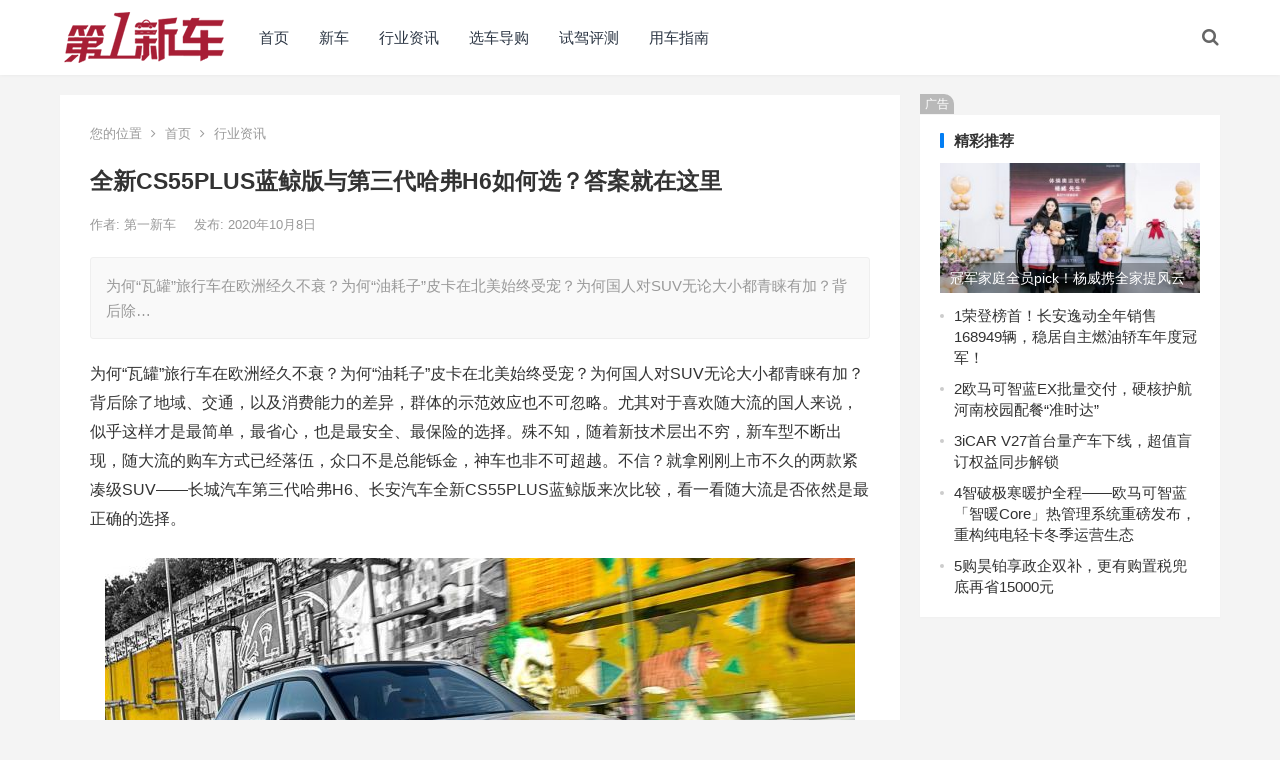

--- FILE ---
content_type: text/html; charset=UTF-8
request_url: http://www.newevcar.com/news/hyzx/94723.html
body_size: 14874
content:
<!DOCTYPE html>
<html lang="zh-Hans">
<head>
<meta charset="UTF-8">
<meta name="viewport" content="width=device-width, initial-scale=1">
<meta http-equiv="X-UA-Compatible" content="IE=edge">
<meta name="HandheldFriendly" content="true">
<link rel="profile" href="http://gmpg.org/xfn/11">
<title>全新CS55PLUS蓝鲸版与第三代哈弗H6如何选？答案就在这里 &#8211; 第一新车网</title>
<meta name='robots' content='max-image-preview:large' />
	<style>img:is([sizes="auto" i], [sizes^="auto," i]) { contain-intrinsic-size: 3000px 1500px }</style>
	<link rel="alternate" type="application/rss+xml" title="第一新车网 &raquo; Feed" href="http://www.newevcar.com/feed" />
<link rel="alternate" type="application/rss+xml" title="第一新车网 &raquo; 评论 Feed" href="http://www.newevcar.com/comments/feed" />
<link rel="alternate" type="application/rss+xml" title="第一新车网 &raquo; 全新CS55PLUS蓝鲸版与第三代哈弗H6如何选？答案就在这里 评论 Feed" href="http://www.newevcar.com/news/hyzx/94723.html/feed" />
<script type="text/javascript">
/* <![CDATA[ */
window._wpemojiSettings = {"baseUrl":"https:\/\/s.w.org\/images\/core\/emoji\/16.0.1\/72x72\/","ext":".png","svgUrl":"https:\/\/s.w.org\/images\/core\/emoji\/16.0.1\/svg\/","svgExt":".svg","source":{"concatemoji":"http:\/\/www.newevcar.com\/wp-includes\/js\/wp-emoji-release.min.js?ver=6.8.3"}};
/*! This file is auto-generated */
!function(s,n){var o,i,e;function c(e){try{var t={supportTests:e,timestamp:(new Date).valueOf()};sessionStorage.setItem(o,JSON.stringify(t))}catch(e){}}function p(e,t,n){e.clearRect(0,0,e.canvas.width,e.canvas.height),e.fillText(t,0,0);var t=new Uint32Array(e.getImageData(0,0,e.canvas.width,e.canvas.height).data),a=(e.clearRect(0,0,e.canvas.width,e.canvas.height),e.fillText(n,0,0),new Uint32Array(e.getImageData(0,0,e.canvas.width,e.canvas.height).data));return t.every(function(e,t){return e===a[t]})}function u(e,t){e.clearRect(0,0,e.canvas.width,e.canvas.height),e.fillText(t,0,0);for(var n=e.getImageData(16,16,1,1),a=0;a<n.data.length;a++)if(0!==n.data[a])return!1;return!0}function f(e,t,n,a){switch(t){case"flag":return n(e,"\ud83c\udff3\ufe0f\u200d\u26a7\ufe0f","\ud83c\udff3\ufe0f\u200b\u26a7\ufe0f")?!1:!n(e,"\ud83c\udde8\ud83c\uddf6","\ud83c\udde8\u200b\ud83c\uddf6")&&!n(e,"\ud83c\udff4\udb40\udc67\udb40\udc62\udb40\udc65\udb40\udc6e\udb40\udc67\udb40\udc7f","\ud83c\udff4\u200b\udb40\udc67\u200b\udb40\udc62\u200b\udb40\udc65\u200b\udb40\udc6e\u200b\udb40\udc67\u200b\udb40\udc7f");case"emoji":return!a(e,"\ud83e\udedf")}return!1}function g(e,t,n,a){var r="undefined"!=typeof WorkerGlobalScope&&self instanceof WorkerGlobalScope?new OffscreenCanvas(300,150):s.createElement("canvas"),o=r.getContext("2d",{willReadFrequently:!0}),i=(o.textBaseline="top",o.font="600 32px Arial",{});return e.forEach(function(e){i[e]=t(o,e,n,a)}),i}function t(e){var t=s.createElement("script");t.src=e,t.defer=!0,s.head.appendChild(t)}"undefined"!=typeof Promise&&(o="wpEmojiSettingsSupports",i=["flag","emoji"],n.supports={everything:!0,everythingExceptFlag:!0},e=new Promise(function(e){s.addEventListener("DOMContentLoaded",e,{once:!0})}),new Promise(function(t){var n=function(){try{var e=JSON.parse(sessionStorage.getItem(o));if("object"==typeof e&&"number"==typeof e.timestamp&&(new Date).valueOf()<e.timestamp+604800&&"object"==typeof e.supportTests)return e.supportTests}catch(e){}return null}();if(!n){if("undefined"!=typeof Worker&&"undefined"!=typeof OffscreenCanvas&&"undefined"!=typeof URL&&URL.createObjectURL&&"undefined"!=typeof Blob)try{var e="postMessage("+g.toString()+"("+[JSON.stringify(i),f.toString(),p.toString(),u.toString()].join(",")+"));",a=new Blob([e],{type:"text/javascript"}),r=new Worker(URL.createObjectURL(a),{name:"wpTestEmojiSupports"});return void(r.onmessage=function(e){c(n=e.data),r.terminate(),t(n)})}catch(e){}c(n=g(i,f,p,u))}t(n)}).then(function(e){for(var t in e)n.supports[t]=e[t],n.supports.everything=n.supports.everything&&n.supports[t],"flag"!==t&&(n.supports.everythingExceptFlag=n.supports.everythingExceptFlag&&n.supports[t]);n.supports.everythingExceptFlag=n.supports.everythingExceptFlag&&!n.supports.flag,n.DOMReady=!1,n.readyCallback=function(){n.DOMReady=!0}}).then(function(){return e}).then(function(){var e;n.supports.everything||(n.readyCallback(),(e=n.source||{}).concatemoji?t(e.concatemoji):e.wpemoji&&e.twemoji&&(t(e.twemoji),t(e.wpemoji)))}))}((window,document),window._wpemojiSettings);
/* ]]> */
</script>
<style id='wp-emoji-styles-inline-css' type='text/css'>

	img.wp-smiley, img.emoji {
		display: inline !important;
		border: none !important;
		box-shadow: none !important;
		height: 1em !important;
		width: 1em !important;
		margin: 0 0.07em !important;
		vertical-align: -0.1em !important;
		background: none !important;
		padding: 0 !important;
	}
</style>
<link rel='stylesheet' id='wp-block-library-css' href='http://www.newevcar.com/wp-includes/css/dist/block-library/style.min.css?ver=6.8.3' type='text/css' media='all' />
<style id='classic-theme-styles-inline-css' type='text/css'>
/*! This file is auto-generated */
.wp-block-button__link{color:#fff;background-color:#32373c;border-radius:9999px;box-shadow:none;text-decoration:none;padding:calc(.667em + 2px) calc(1.333em + 2px);font-size:1.125em}.wp-block-file__button{background:#32373c;color:#fff;text-decoration:none}
</style>
<style id='global-styles-inline-css' type='text/css'>
:root{--wp--preset--aspect-ratio--square: 1;--wp--preset--aspect-ratio--4-3: 4/3;--wp--preset--aspect-ratio--3-4: 3/4;--wp--preset--aspect-ratio--3-2: 3/2;--wp--preset--aspect-ratio--2-3: 2/3;--wp--preset--aspect-ratio--16-9: 16/9;--wp--preset--aspect-ratio--9-16: 9/16;--wp--preset--color--black: #000000;--wp--preset--color--cyan-bluish-gray: #abb8c3;--wp--preset--color--white: #ffffff;--wp--preset--color--pale-pink: #f78da7;--wp--preset--color--vivid-red: #cf2e2e;--wp--preset--color--luminous-vivid-orange: #ff6900;--wp--preset--color--luminous-vivid-amber: #fcb900;--wp--preset--color--light-green-cyan: #7bdcb5;--wp--preset--color--vivid-green-cyan: #00d084;--wp--preset--color--pale-cyan-blue: #8ed1fc;--wp--preset--color--vivid-cyan-blue: #0693e3;--wp--preset--color--vivid-purple: #9b51e0;--wp--preset--gradient--vivid-cyan-blue-to-vivid-purple: linear-gradient(135deg,rgba(6,147,227,1) 0%,rgb(155,81,224) 100%);--wp--preset--gradient--light-green-cyan-to-vivid-green-cyan: linear-gradient(135deg,rgb(122,220,180) 0%,rgb(0,208,130) 100%);--wp--preset--gradient--luminous-vivid-amber-to-luminous-vivid-orange: linear-gradient(135deg,rgba(252,185,0,1) 0%,rgba(255,105,0,1) 100%);--wp--preset--gradient--luminous-vivid-orange-to-vivid-red: linear-gradient(135deg,rgba(255,105,0,1) 0%,rgb(207,46,46) 100%);--wp--preset--gradient--very-light-gray-to-cyan-bluish-gray: linear-gradient(135deg,rgb(238,238,238) 0%,rgb(169,184,195) 100%);--wp--preset--gradient--cool-to-warm-spectrum: linear-gradient(135deg,rgb(74,234,220) 0%,rgb(151,120,209) 20%,rgb(207,42,186) 40%,rgb(238,44,130) 60%,rgb(251,105,98) 80%,rgb(254,248,76) 100%);--wp--preset--gradient--blush-light-purple: linear-gradient(135deg,rgb(255,206,236) 0%,rgb(152,150,240) 100%);--wp--preset--gradient--blush-bordeaux: linear-gradient(135deg,rgb(254,205,165) 0%,rgb(254,45,45) 50%,rgb(107,0,62) 100%);--wp--preset--gradient--luminous-dusk: linear-gradient(135deg,rgb(255,203,112) 0%,rgb(199,81,192) 50%,rgb(65,88,208) 100%);--wp--preset--gradient--pale-ocean: linear-gradient(135deg,rgb(255,245,203) 0%,rgb(182,227,212) 50%,rgb(51,167,181) 100%);--wp--preset--gradient--electric-grass: linear-gradient(135deg,rgb(202,248,128) 0%,rgb(113,206,126) 100%);--wp--preset--gradient--midnight: linear-gradient(135deg,rgb(2,3,129) 0%,rgb(40,116,252) 100%);--wp--preset--font-size--small: 13px;--wp--preset--font-size--medium: 20px;--wp--preset--font-size--large: 36px;--wp--preset--font-size--x-large: 42px;--wp--preset--spacing--20: 0.44rem;--wp--preset--spacing--30: 0.67rem;--wp--preset--spacing--40: 1rem;--wp--preset--spacing--50: 1.5rem;--wp--preset--spacing--60: 2.25rem;--wp--preset--spacing--70: 3.38rem;--wp--preset--spacing--80: 5.06rem;--wp--preset--shadow--natural: 6px 6px 9px rgba(0, 0, 0, 0.2);--wp--preset--shadow--deep: 12px 12px 50px rgba(0, 0, 0, 0.4);--wp--preset--shadow--sharp: 6px 6px 0px rgba(0, 0, 0, 0.2);--wp--preset--shadow--outlined: 6px 6px 0px -3px rgba(255, 255, 255, 1), 6px 6px rgba(0, 0, 0, 1);--wp--preset--shadow--crisp: 6px 6px 0px rgba(0, 0, 0, 1);}:where(.is-layout-flex){gap: 0.5em;}:where(.is-layout-grid){gap: 0.5em;}body .is-layout-flex{display: flex;}.is-layout-flex{flex-wrap: wrap;align-items: center;}.is-layout-flex > :is(*, div){margin: 0;}body .is-layout-grid{display: grid;}.is-layout-grid > :is(*, div){margin: 0;}:where(.wp-block-columns.is-layout-flex){gap: 2em;}:where(.wp-block-columns.is-layout-grid){gap: 2em;}:where(.wp-block-post-template.is-layout-flex){gap: 1.25em;}:where(.wp-block-post-template.is-layout-grid){gap: 1.25em;}.has-black-color{color: var(--wp--preset--color--black) !important;}.has-cyan-bluish-gray-color{color: var(--wp--preset--color--cyan-bluish-gray) !important;}.has-white-color{color: var(--wp--preset--color--white) !important;}.has-pale-pink-color{color: var(--wp--preset--color--pale-pink) !important;}.has-vivid-red-color{color: var(--wp--preset--color--vivid-red) !important;}.has-luminous-vivid-orange-color{color: var(--wp--preset--color--luminous-vivid-orange) !important;}.has-luminous-vivid-amber-color{color: var(--wp--preset--color--luminous-vivid-amber) !important;}.has-light-green-cyan-color{color: var(--wp--preset--color--light-green-cyan) !important;}.has-vivid-green-cyan-color{color: var(--wp--preset--color--vivid-green-cyan) !important;}.has-pale-cyan-blue-color{color: var(--wp--preset--color--pale-cyan-blue) !important;}.has-vivid-cyan-blue-color{color: var(--wp--preset--color--vivid-cyan-blue) !important;}.has-vivid-purple-color{color: var(--wp--preset--color--vivid-purple) !important;}.has-black-background-color{background-color: var(--wp--preset--color--black) !important;}.has-cyan-bluish-gray-background-color{background-color: var(--wp--preset--color--cyan-bluish-gray) !important;}.has-white-background-color{background-color: var(--wp--preset--color--white) !important;}.has-pale-pink-background-color{background-color: var(--wp--preset--color--pale-pink) !important;}.has-vivid-red-background-color{background-color: var(--wp--preset--color--vivid-red) !important;}.has-luminous-vivid-orange-background-color{background-color: var(--wp--preset--color--luminous-vivid-orange) !important;}.has-luminous-vivid-amber-background-color{background-color: var(--wp--preset--color--luminous-vivid-amber) !important;}.has-light-green-cyan-background-color{background-color: var(--wp--preset--color--light-green-cyan) !important;}.has-vivid-green-cyan-background-color{background-color: var(--wp--preset--color--vivid-green-cyan) !important;}.has-pale-cyan-blue-background-color{background-color: var(--wp--preset--color--pale-cyan-blue) !important;}.has-vivid-cyan-blue-background-color{background-color: var(--wp--preset--color--vivid-cyan-blue) !important;}.has-vivid-purple-background-color{background-color: var(--wp--preset--color--vivid-purple) !important;}.has-black-border-color{border-color: var(--wp--preset--color--black) !important;}.has-cyan-bluish-gray-border-color{border-color: var(--wp--preset--color--cyan-bluish-gray) !important;}.has-white-border-color{border-color: var(--wp--preset--color--white) !important;}.has-pale-pink-border-color{border-color: var(--wp--preset--color--pale-pink) !important;}.has-vivid-red-border-color{border-color: var(--wp--preset--color--vivid-red) !important;}.has-luminous-vivid-orange-border-color{border-color: var(--wp--preset--color--luminous-vivid-orange) !important;}.has-luminous-vivid-amber-border-color{border-color: var(--wp--preset--color--luminous-vivid-amber) !important;}.has-light-green-cyan-border-color{border-color: var(--wp--preset--color--light-green-cyan) !important;}.has-vivid-green-cyan-border-color{border-color: var(--wp--preset--color--vivid-green-cyan) !important;}.has-pale-cyan-blue-border-color{border-color: var(--wp--preset--color--pale-cyan-blue) !important;}.has-vivid-cyan-blue-border-color{border-color: var(--wp--preset--color--vivid-cyan-blue) !important;}.has-vivid-purple-border-color{border-color: var(--wp--preset--color--vivid-purple) !important;}.has-vivid-cyan-blue-to-vivid-purple-gradient-background{background: var(--wp--preset--gradient--vivid-cyan-blue-to-vivid-purple) !important;}.has-light-green-cyan-to-vivid-green-cyan-gradient-background{background: var(--wp--preset--gradient--light-green-cyan-to-vivid-green-cyan) !important;}.has-luminous-vivid-amber-to-luminous-vivid-orange-gradient-background{background: var(--wp--preset--gradient--luminous-vivid-amber-to-luminous-vivid-orange) !important;}.has-luminous-vivid-orange-to-vivid-red-gradient-background{background: var(--wp--preset--gradient--luminous-vivid-orange-to-vivid-red) !important;}.has-very-light-gray-to-cyan-bluish-gray-gradient-background{background: var(--wp--preset--gradient--very-light-gray-to-cyan-bluish-gray) !important;}.has-cool-to-warm-spectrum-gradient-background{background: var(--wp--preset--gradient--cool-to-warm-spectrum) !important;}.has-blush-light-purple-gradient-background{background: var(--wp--preset--gradient--blush-light-purple) !important;}.has-blush-bordeaux-gradient-background{background: var(--wp--preset--gradient--blush-bordeaux) !important;}.has-luminous-dusk-gradient-background{background: var(--wp--preset--gradient--luminous-dusk) !important;}.has-pale-ocean-gradient-background{background: var(--wp--preset--gradient--pale-ocean) !important;}.has-electric-grass-gradient-background{background: var(--wp--preset--gradient--electric-grass) !important;}.has-midnight-gradient-background{background: var(--wp--preset--gradient--midnight) !important;}.has-small-font-size{font-size: var(--wp--preset--font-size--small) !important;}.has-medium-font-size{font-size: var(--wp--preset--font-size--medium) !important;}.has-large-font-size{font-size: var(--wp--preset--font-size--large) !important;}.has-x-large-font-size{font-size: var(--wp--preset--font-size--x-large) !important;}
:where(.wp-block-post-template.is-layout-flex){gap: 1.25em;}:where(.wp-block-post-template.is-layout-grid){gap: 1.25em;}
:where(.wp-block-columns.is-layout-flex){gap: 2em;}:where(.wp-block-columns.is-layout-grid){gap: 2em;}
:root :where(.wp-block-pullquote){font-size: 1.5em;line-height: 1.6;}
</style>
<link rel='stylesheet' id='boke-x-style-css' href='http://www.newevcar.com/wp-content/themes/boke-x/style.css?ver=20181002' type='text/css' media='all' />
<link rel='stylesheet' id='genericons-style-css' href='http://www.newevcar.com/wp-content/themes/boke-x/genericons/genericons/genericons.css?ver=6.8.3' type='text/css' media='all' />
<link rel='stylesheet' id='flaticon-style-css' href='http://www.newevcar.com/wp-content/themes/boke-x/assets/css/flaticon.css?ver=20181002' type='text/css' media='all' />
<link rel='stylesheet' id='boke-x-responsive-style-css' href='http://www.newevcar.com/wp-content/themes/boke-x/responsive.css?ver=20181002' type='text/css' media='all' />
<script type="text/javascript" src="http://www.newevcar.com/wp-includes/js/jquery/jquery.min.js?ver=3.7.1" id="jquery-core-js"></script>
<script type="text/javascript" src="http://www.newevcar.com/wp-includes/js/jquery/jquery-migrate.min.js?ver=3.4.1" id="jquery-migrate-js"></script>
<script type="text/javascript" id="simple-likes-public-js-js-extra">
/* <![CDATA[ */
var simpleLikes = {"ajaxurl":"http:\/\/www.newevcar.com\/wp-admin\/admin-ajax.php","like":"\u70b9\u8d5e\u8fd9\u7bc7\u6587\u7ae0","unlike":"\u53d6\u6d88\u70b9\u8d5e"};
/* ]]> */
</script>
<script type="text/javascript" src="http://www.newevcar.com/wp-content/themes/boke-x/assets/js/simple-likes-public.js?ver=0.5" id="simple-likes-public-js-js"></script>
<link rel="https://api.w.org/" href="http://www.newevcar.com/wp-json/" /><link rel="alternate" title="JSON" type="application/json" href="http://www.newevcar.com/wp-json/wp/v2/posts/94723" /><link rel="EditURI" type="application/rsd+xml" title="RSD" href="http://www.newevcar.com/xmlrpc.php?rsd" />
<meta name="generator" content="WordPress 6.8.3" />
<link rel="canonical" href="http://www.newevcar.com/news/hyzx/94723.html" />
<link rel='shortlink' href='http://www.newevcar.com/?p=94723' />
<link rel="alternate" title="oEmbed (JSON)" type="application/json+oembed" href="http://www.newevcar.com/wp-json/oembed/1.0/embed?url=http%3A%2F%2Fwww.newevcar.com%2Fnews%2Fhyzx%2F94723.html" />
<link rel="alternate" title="oEmbed (XML)" type="text/xml+oembed" href="http://www.newevcar.com/wp-json/oembed/1.0/embed?url=http%3A%2F%2Fwww.newevcar.com%2Fnews%2Fhyzx%2F94723.html&#038;format=xml" />
<meta name="description" content="为何“瓦罐”旅行车在欧洲经久不衰？为何“油耗子”皮卡在北美始终受宠？为何国人对SUV无论大小都青睐有加？背后除了地域、交通，以及消费能力的差异，群体的示范效应也不可忽略。尤其对于喜欢随大流的国人来说，似…" />
<meta name="keywords" content="" />
<style type="text/css">
	
	/* Theme Colors */
	/* Primary Color */
	a:hover,
	.sf-menu li a:hover,
	.sf-menu li li a:hover,
	.sf-menu li.sfHover a,
	.sf-menu li.sfHover li a:hover,
	.posts-nav-menu ul li a:hover,
	.sidebar .widget a:hover,
	.site-footer .widget a:hover,
	.author-box a:hover,
	article.hentry .edit-link a:hover,
	.comment-content a:hover,
	.entry-meta a:hover,
	.entry-title a:hover,
	.content-list .entry-title a:hover,
	.pagination .page-numbers:hover,
	.pagination .page-numbers.current,
	.author-box .author-meta .author-name a:hover,
	.site-header .search-icon:hover span,
	.site-header .search-icon:hover span:before,
	article.hentry .edit-link a,
	.author-box a,
	.page-content a,
	.entry-content a,
	.comment-author a,
	.comment-content a,
	.comment-reply-title small a:hover,
	.sidebar .widget a,
	.friend-nav li a:hover,
	.tooltip .left .contact-info h3,
	.single #primary .entry-footer .entry-like a,
	.single #primary .entry-footer .entry-sponsor span,
	.form-submit-text a,
	.zhuanti-heading .section-more a:hover,
	.mini-page h4 a:hover,
	.mini-page ul li a:hover {
		color: #037ef3;
	}	
	h2.section-title .title,
	.breadcrumbs h1 span.title,	
	.pagination .page-numbers:hover,
	.pagination .page-numbers.current,
	.sidebar .widget .widget-title span,
	#featured-grid h2.section-title span {
		border-bottom-color: #037ef3;
	}	

	button,
	.btn,
	input[type="submit"],
	input[type="reset"],
	input[type="button"],
	.friend .friend-title:before,
	.partner-title:before,
	.sidebar .widget .widget-title:before,
	.related-content .section-title:before,
	.comment-reply-title:before,
	.comments-title:before,
	.bottom-right span.icon-link .text,
	.bottom-right a .text,
	.posts-nav-menu ul li a:after,
	.single #primary .entry-footer .entry-like a:hover,
	.single #primary .entry-footer .entry-sponsor span:hover,
	.form-submit .submit,
	.footer-search .search-submit:hover {
		background-color: #037ef3;		
	}
	.sf-menu li li a:hover {
		background-color: #037ef3 !important;
	}
	.bx-wrapper .bx-pager.bx-default-pager a:hover,
	.bx-wrapper .bx-pager.bx-default-pager a.active,
	.bx-wrapper .bx-pager.bx-default-pager a:focus {
		background-color: #ffbe02;
	}

	.single #primary .entry-footer .entry-like a,
	.single #primary .entry-footer .entry-like a:hover,
	.single #primary .entry-footer .entry-sponsor span {
		border-color: #037ef3;
	}
	/* Secondary Color */
	.page-content a:hover,
	.entry-content a:hover {
		color: #ff4c4c;
	}

	/* Tertiary Color */
	.content-list .entry-meta .entry-like a.liked {
		color: #76b852 !important;
	}

</style>

</head>

<body class="wp-singular post-template-default single single-post postid-94723 single-format-standard wp-custom-logo wp-theme-boke-x group-blog">
<div id="page" class="site">

	<header id="masthead" class="site-header clear">
				<div class="container">

			<div class="site-branding">

				
					<div id="logo">
						<span class="helper"></span>
						<a href="http://www.newevcar.com/" class="custom-logo-link" rel="home"><img width="160" height="53" src="http://www.newevcar.com/wp-content/uploads/2025/09/cropped-newevcarlogo.png" class="custom-logo" alt="第一新车网" decoding="async" /></a>					</div><!-- #logo -->

				
			</div><!-- .site-branding -->		

						<nav id="primary-nav" class="primary-navigation tablet_menu_col_6 phone_menu_col_4">
				<div class="menu-%e9%a6%96%e9%a1%b5-container"><ul id="primary-menu" class="sf-menu"><li id="menu-item-397618" class="menu-item menu-item-type-custom menu-item-object-custom menu-item-397618"><a href="/">首页</a></li>
<li id="menu-item-397614" class="menu-item menu-item-type-taxonomy menu-item-object-category menu-item-397614"><a href="http://www.newevcar.com/xc">新车</a></li>
<li id="menu-item-397613" class="menu-item menu-item-type-taxonomy menu-item-object-category current-post-ancestor current-menu-parent current-post-parent menu-item-397613"><a href="http://www.newevcar.com/news/hyzx">行业资讯</a></li>
<li id="menu-item-397615" class="menu-item menu-item-type-taxonomy menu-item-object-category menu-item-397615"><a href="http://www.newevcar.com/dg/qcdg">选车导购</a></li>
<li id="menu-item-397616" class="menu-item menu-item-type-taxonomy menu-item-object-category menu-item-397616"><a href="http://www.newevcar.com/dg/sjpq">试驾评测</a></li>
<li id="menu-item-397617" class="menu-item menu-item-type-taxonomy menu-item-object-category menu-item-397617"><a href="http://www.newevcar.com/yc/yczn">用车指南</a></li>
</ul></div>			</nav><!-- #primary-nav -->

			<div class="header-right">
				<ul>
				
					
						

					

					

				 
					<li class="header-search-icon">
						<span class="search-icon">
							<i class="fa fa-search"></i>
							<i class="fa fa-close"></i>			
						</span>
					</li>
				
				</ul>
				 
					<div class="header-search">
						<form id="searchform" method="get" action="http://www.newevcar.com/">
	<input type="search" name="s" class="search-input" placeholder="请输入关键词" autocomplete="off">
	<button type="submit" class="search-submit">搜索</button>		
</form>					</div><!-- .header-search -->
								
			</div><!-- .header-right -->

		</div><!-- .container -->

      <script>
(function(){
    var bp = document.createElement('script');
    var curProtocol = window.location.protocol.split(':')[0];
    if (curProtocol === 'https') {
        bp.src = 'https://zz.bdstatic.com/linksubmit/push.js';
    }
    else {
        bp.src = 'http://push.zhanzhang.baidu.com/push.js';
    }
    var s = document.getElementsByTagName("script")[0];
    s.parentNode.insertBefore(bp, s);
})();
</script>
	</header><!-- #masthead -->	

<div id="content" class="site-content site_container container clear">
  
  
	
	<div id="primary" class="content-area">

		<div class="content-wrapper">

			<main id="main" class="site-main" >

			
<article id="post-94723" class="post-94723 post type-post status-publish format-standard has-post-thumbnail hentry category-hyzx">

			
	<div class="single-breadcrumbs">
		<span>您的位置</span> <i class="fa fa-angle-right"></i> <a href="http://www.newevcar.com">首页</a> <i class="fa fa-angle-right"></i> <a href="http://www.newevcar.com/news/hyzx " >行业资讯</a> 	</div>
			
	<header class="entry-header">	

			<h1 class="entry-title">全新CS55PLUS蓝鲸版与第三代哈弗H6如何选？答案就在这里</h1>
				<div class="entry-meta">

	
		<span class="entry-author">
			作者:
			<a href="http://www.newevcar.com/author/adon">
				
				第一新车			</a>

		</span><!-- .entry-author -->

	
		

	
		<span class="entry-date">
			发布: 2020年10月8日		</span><!-- .entry-date -->

	
		

		
	
</div><!-- .entry-meta -->
			
	</header><!-- .entry-header -->

	
	
		<div class="single-excerpt">
			<p>为何“瓦罐”旅行车在欧洲经久不衰？为何“油耗子”皮卡在北美始终受宠？为何国人对SUV无论大小都青睐有加？背后除&hellip;</p>
		</div><!-- .single-excerpt -->

		
	<div class="entry-content">
			
		
		<div>
<p>为何“瓦罐”旅行车在欧洲经久不衰？为何“油耗子”皮卡在北美始终受宠？为何国人对SUV无论大小都青睐有加？背后除了地域、交通，以及消费能力的差异，群体的示范效应也不可忽略。尤其对于喜欢随大流的国人来说，似乎这样才是最简单，最省心，也是最安全、最保险的选择。殊不知，随着新技术层出不穷，新车型不断出现，随大流的购车方式已经落伍，众口不是总能铄金，神车也非不可超越。不信？就拿刚刚上市不久的两款紧凑级SUV——长城汽车第三代哈弗H6、长安汽车全新CS55PLUS蓝鲸版来次比较，看一看随大流是否依然是最正确的选择。</p>
<p><img fetchpriority="high" decoding="async" class="aligncenter size-full wp-image-94724" src="http://www.newevcar.com/wp-content/uploads/2020/10/cfcd208495d565ef66e7dff9f98764da-39.jpg" width="750" height="422" srcset="http://www.newevcar.com/wp-content/uploads/2020/10/cfcd208495d565ef66e7dff9f98764da-39.jpg 750w, http://www.newevcar.com/wp-content/uploads/2020/10/cfcd208495d565ef66e7dff9f98764da-39-300x169.jpg 300w, http://www.newevcar.com/wp-content/uploads/2020/10/cfcd208495d565ef66e7dff9f98764da-39-150x84.jpg 150w" sizes="(max-width: 750px) 100vw, 750px" /></p>
<p><img decoding="async" class="aligncenter size-full wp-image-94725" src="http://www.newevcar.com/wp-content/uploads/2020/10/cfcd208495d565ef66e7dff9f98764da-40.jpg" width="750" height="421" srcset="http://www.newevcar.com/wp-content/uploads/2020/10/cfcd208495d565ef66e7dff9f98764da-40.jpg 750w, http://www.newevcar.com/wp-content/uploads/2020/10/cfcd208495d565ef66e7dff9f98764da-40-300x168.jpg 300w, http://www.newevcar.com/wp-content/uploads/2020/10/cfcd208495d565ef66e7dff9f98764da-40-150x84.jpg 150w" sizes="(max-width: 750px) 100vw, 750px" /></p>
<p><strong>价格不是唯一，唯一的是手里有多少预算</strong></p>
<p>相比选择全尺寸SUV的消费者，选择紧凑级SUV的人群往往对于价格比较敏感。所以如何定价就成为吸引消费者的关键一环。第三代哈弗H6共有4款车型，包括Plus版、Pro版、Max版、Supreme版，厂商建议零售价格分别为11.59万元、12.29万元、12.89万元、13.49万元。而全新CS55PLUS蓝鲸版共推出三款车型，包括1.5T手动豪华型，售价9.29万元；1.5T自动豪华型，售价10.69万元；1.5T自动尊贵型。售价11.39万元。</p>
<p><img decoding="async" class="aligncenter size-large wp-image-94733" src="http://www.newevcar.com/wp-content/uploads/2020/10/WX20201008-150540-750x196.png" alt="" width="750" height="196" srcset="http://www.newevcar.com/wp-content/uploads/2020/10/WX20201008-150540-750x196.png 750w, http://www.newevcar.com/wp-content/uploads/2020/10/WX20201008-150540-300x78.png 300w, http://www.newevcar.com/wp-content/uploads/2020/10/WX20201008-150540-150x39.png 150w, http://www.newevcar.com/wp-content/uploads/2020/10/WX20201008-150540-768x200.png 768w, http://www.newevcar.com/wp-content/uploads/2020/10/WX20201008-150540.png 1035w" sizes="(max-width: 750px) 100vw, 750px" /></p>
<p>从价格上来看，第三代哈弗H6整体高于全新CS55PLUS蓝鲸版，这对于消费者而言也就意味着更高的起点。如果手中购车预算12万元以内，那么只有第三代哈弗H6的入门车型1.5T自动Plus车型可以考虑。但是如果选择全新CS55PLUS蓝鲸版，则可以买到顶配的1.5T自动尊贵型。因此从价格上来看，全新CS55PLUS蓝鲸版似乎已经略胜一凑。不过众所周知，想要打动消费者光有便宜的价格还远远不够，汽车的动力性能如何？配置内容如何？安全表现如何？同样也非常重要。具体到两款车型来看，究竟谁更值得购买？还要继续比下去，真相才能水落石出。</p>
<p><strong>动力不是一切，但是没动力一切都不好办</strong></p>
<p>随着国内外排放法规的日益严苛，小排量 涡轮增压已经蔚然成风，所以第三代哈弗H6与全新CS55PLUS蓝鲸版都选择了搭载1.5T涡轮增压发动机，并且都配备7速湿式双离合变速箱。不过除此以外，两者的动力表现却截然不同。</p>
<p>第三代哈弗H6搭载的代号GW4B15A的1.5GDIT EVO发动机，最大功率124kW，峰值扭矩285N·m。而全新CS55PLUS蓝鲸版搭载的蓝鲸NE 1.5T高压直喷发动机，最大额定功率132kW，在1250转即可输出300N·m峰值扭矩。相比前者，无论功率，还是扭矩都明显更胜一筹。</p>
<p><img loading="lazy" decoding="async" class="aligncenter size-full wp-image-94726" src="http://www.newevcar.com/wp-content/uploads/2020/10/cfcd208495d565ef66e7dff9f98764da-41.jpg" width="750" height="358" srcset="http://www.newevcar.com/wp-content/uploads/2020/10/cfcd208495d565ef66e7dff9f98764da-41.jpg 750w, http://www.newevcar.com/wp-content/uploads/2020/10/cfcd208495d565ef66e7dff9f98764da-41-300x143.jpg 300w, http://www.newevcar.com/wp-content/uploads/2020/10/cfcd208495d565ef66e7dff9f98764da-41-150x72.jpg 150w" sizes="auto, (max-width: 750px) 100vw, 750px" /></p>
<p style="text-align: center;">全新CS55PLUS蓝鲸版搭载的蓝鲸NE 1.5T高压直喷发动机</p>
<p><img loading="lazy" decoding="async" class="aligncenter size-full wp-image-94727" src="http://www.newevcar.com/wp-content/uploads/2020/10/cfcd208495d565ef66e7dff9f98764da-42.jpg" width="500" height="246" srcset="http://www.newevcar.com/wp-content/uploads/2020/10/cfcd208495d565ef66e7dff9f98764da-42.jpg 500w, http://www.newevcar.com/wp-content/uploads/2020/10/cfcd208495d565ef66e7dff9f98764da-42-300x148.jpg 300w, http://www.newevcar.com/wp-content/uploads/2020/10/cfcd208495d565ef66e7dff9f98764da-42-150x74.jpg 150w" sizes="auto, (max-width: 500px) 100vw, 500px" /></p>
<p style="text-align: center;">第三代哈弗H6搭载的1.5GDIT EVO发动机</p>
<p>此外，在消费者关注的油耗方面。目前，第三代哈弗H6工信部综合油耗数据尚未公布，但是厂家宣称百公里油耗为6.6L。而全新CS55PLUS蓝鲸版的工信部综合油耗仅为百公里6.4L。两者油耗差距看似不过1L左右，但是积少成多也是一笔不小的开支。所以蓝鲸NE 1.5T高压直喷发动机采用的同级唯一“双出口集成排气歧管 双涡管电控轮增压”技术，以及独创的“AGILE敏捷”空气导流式高效超净燃烧系统，显然具有非常现实的意义，既能帮助车主降低用车开销，同时也起到节能减排的作用。</p>
<p><strong>配置不能责全，但是配置真的不能太简单</strong></p>
<p>除了追求发动机的强劲性能，消费者对于配置的热情同样高涨。所以第三代哈弗H6与全新CS55PLUS蓝鲸版都对配置非常重视。以售价11.59万元的哈弗H6 1.5T自动Plus车型与售价11.39万元的1.5T自动尊贵型进行比较。不难发现两款车都采用了前麦弗逊后多连杆独立悬架，都采用电动助力。都具备前双安全气囊、前排侧气囊、前后排头部气帘，以及胎压显示，都具备丰富的主动安全系统（全新CS55PLUS蓝鲸版搭载大陆ESC全新车身电子稳定控制系统。包含TCS/BA/HHC/HDC/DBF/ROM等功能）。都标配定速巡航、后倒车雷达、无钥匙启动系统，多功能方向盘、液晶仪表、GPS导航、车联网、OTA升级。此外，LED自动头灯、雨量感应式雨刮、自动空调等内容也是两款车的标配。</p>
<p><img loading="lazy" decoding="async" class="aligncenter size-full wp-image-94728" src="http://www.newevcar.com/wp-content/uploads/2020/10/cfcd208495d565ef66e7dff9f98764da-43.jpg" width="750" height="499" srcset="http://www.newevcar.com/wp-content/uploads/2020/10/cfcd208495d565ef66e7dff9f98764da-43.jpg 750w, http://www.newevcar.com/wp-content/uploads/2020/10/cfcd208495d565ef66e7dff9f98764da-43-300x200.jpg 300w, http://www.newevcar.com/wp-content/uploads/2020/10/cfcd208495d565ef66e7dff9f98764da-43-150x100.jpg 150w" sizes="auto, (max-width: 750px) 100vw, 750px" /></p>
<p style="text-align: center;">全新CS55PLUS蓝鲸版中控台</p>
<p><img loading="lazy" decoding="async" class="aligncenter size-full wp-image-94729" src="http://www.newevcar.com/wp-content/uploads/2020/10/cfcd208495d565ef66e7dff9f98764da-44.jpg" width="550" height="366" srcset="http://www.newevcar.com/wp-content/uploads/2020/10/cfcd208495d565ef66e7dff9f98764da-44.jpg 550w, http://www.newevcar.com/wp-content/uploads/2020/10/cfcd208495d565ef66e7dff9f98764da-44-300x200.jpg 300w, http://www.newevcar.com/wp-content/uploads/2020/10/cfcd208495d565ef66e7dff9f98764da-44-150x100.jpg 150w" sizes="auto, (max-width: 550px) 100vw, 550px" /></p>
<p style="text-align: center;">第三代哈弗H6中控台</p>
<p>当然除了众多共性之外，两款车在配置上也存在不少差异。例如，在倒车影像方面，第三代哈弗H6的1.5T自动Plus车型提供的还是普通2D画面，而全新CS55PLUS蓝鲸版1.5T自动尊贵型却配备了360度全景影像。哈弗H6的1.5T自动Plus车型具备后者没有的发动机启停、自动驻车，方向盘换挡、疲劳驾驶提示等功能。</p>
<p><img loading="lazy" decoding="async" class="aligncenter size-full wp-image-94730" src="http://www.newevcar.com/wp-content/uploads/2020/10/cfcd208495d565ef66e7dff9f98764da-45.jpg" width="750" height="500" srcset="http://www.newevcar.com/wp-content/uploads/2020/10/cfcd208495d565ef66e7dff9f98764da-45.jpg 750w, http://www.newevcar.com/wp-content/uploads/2020/10/cfcd208495d565ef66e7dff9f98764da-45-300x200.jpg 300w, http://www.newevcar.com/wp-content/uploads/2020/10/cfcd208495d565ef66e7dff9f98764da-45-150x100.jpg 150w" sizes="auto, (max-width: 750px) 100vw, 750px" /></p>
<p style="text-align: center;">全新CS55PLUS蓝鲸版具备可开启全景天窗</p>
<p>而全新CS55PLUS蓝鲸版1.5T自动尊贵型则拥有前者没有的可开启全景天窗、车顶行李架、内置行车记录仪、主驾驶座位电动调节、前排座椅加热功能，后排座椅中央扶手、可电动折叠的后视镜、加热、锁车自动折叠的后视镜，以及车载空气净化器、负离子发生器等配置，且全系搭载PM0.1级复合抗菌抗病毒滤芯，采用多层高效过滤网，可高效过滤≥0.1µm颗粒物，对≥0.3µm颗粒物过滤效率达95%以上，能有效阻隔病毒附着颗粒及其他粉尘颗粒。</p>
<p><img loading="lazy" decoding="async" class="aligncenter size-full wp-image-94731" src="http://www.newevcar.com/wp-content/uploads/2020/10/cfcd208495d565ef66e7dff9f98764da-46.jpg" width="750" height="329" srcset="http://www.newevcar.com/wp-content/uploads/2020/10/cfcd208495d565ef66e7dff9f98764da-46.jpg 750w, http://www.newevcar.com/wp-content/uploads/2020/10/cfcd208495d565ef66e7dff9f98764da-46-300x132.jpg 300w, http://www.newevcar.com/wp-content/uploads/2020/10/cfcd208495d565ef66e7dff9f98764da-46-150x66.jpg 150w" sizes="auto, (max-width: 750px) 100vw, 750px" /></p>
<p style="text-align: center;">全新CS55PLUS蓝鲸版语音控制系统具备多轮语音对话功能</p>
<p>并且，全新CS55PLUS蓝鲸版还具备强大的智能语音交互能力，一句“你好小安”，即可实现多媒体系统、导航、电话、空调、天窗等众多功能的操作。而且语音交互系统还实现了多轮对话能力，在一次唤醒&#8221;小安&#8221;之后，无需多次唤醒即可执行接下来的其他指令，相比普通语音系统更便捷，更顺心。</p>
<p><img loading="lazy" decoding="async" class="aligncenter size-full wp-image-94732" src="http://www.newevcar.com/wp-content/uploads/2020/10/cfcd208495d565ef66e7dff9f98764da-47.jpg" width="750" height="500" srcset="http://www.newevcar.com/wp-content/uploads/2020/10/cfcd208495d565ef66e7dff9f98764da-47.jpg 750w, http://www.newevcar.com/wp-content/uploads/2020/10/cfcd208495d565ef66e7dff9f98764da-47-300x200.jpg 300w, http://www.newevcar.com/wp-content/uploads/2020/10/cfcd208495d565ef66e7dff9f98764da-47-150x100.jpg 150w" sizes="auto, (max-width: 750px) 100vw, 750px" /></p>
<p style="text-align: center;">全新CS55PLUS蓝鲸版座椅采用高档NAPPA皮纹材质</p>
<p>值得一提的还有全新CS55PLUS蓝鲸版的内饰，不仅座椅采用性能优异的NAPPA皮纹材质，包裹感十足，柔软度、密实度和弹性兼顾；而且整车内饰皮革占55%以上，除座椅外，主要分布在4个门内饰板、仪表板、中控箱，在每一处都能体现非凡的质感。同时，车内还提供烟熏黑和激情红两种内饰配色方案。相比之下，同价位的第三代哈弗H6的座椅采用织物面料，无论视觉感受还是舒适性都差了不少。</p>
<p>通过对发动机性能，以及配置内容的对比，其实不难发现，在价位相同的情况下，全新CS55PLUS蓝鲸版拥有比第三代哈弗H6更好的动力表现，同时具备更多的科技化和便利性配置。满足了消费者对速度与激情的追求，也带来了更好的实际驾乘体验。如果不想随大流人云亦云，选择全新CS55PLUS蓝鲸版应该是个不错的决定。</p>
</div>
	</div><!-- .entry-content -->

	
		<div class="single-credit">
			本文来自网络，不代表第一新车网立场，转载请注明出处：http://www.newevcar.com/news/hyzx/94723.html		</div>

	
	<div class="entry-footer clear">

				<div class="entry-footer-right">
							

		</div>

	</div><!-- .entry-footer -->

	<div class="entry-bottom clear">
		<div class="entry-tags">

							
			
		</div><!-- .entry-tags -->	

		
	</div>
</article><!-- #post-## -->


<div id="happythemes-ad-5" class="single-bottom-ad widget_ad ad-widget"><div class="adwidget"><script type="text/javascript">
        var cpro_id = "u6214657";
        
</script>
<script type="text/javascript" src="//cpro.baidustatic.com/cpro/ui/cm.js"></script></div></div>	




	<div class="related-content">

		<h3 class="section-title">相关文章</h3>

		<ul class="clear">	



		<li class="hentry ht_grid_1_3">

			<a class="thumbnail-link" href="http://www.newevcar.com/news/hyzx/399321.html">
				<div class="thumbnail-wrap">
											<img width="243" height="156" src="http://www.newevcar.com/wp-content/uploads/2026/01/6390401395054733317602977-243x156.jpg" class="attachment-boke_x_list_thumb size-boke_x_list_thumb wp-post-image" alt="" decoding="async" loading="lazy" />									</div><!-- .thumbnail-wrap -->
			</a>

			<h2 class="entry-title"><a href="http://www.newevcar.com/news/hyzx/399321.html">冠军家庭全员pick！杨威携全家提风云T11，共鉴家庭出行新标杆</a></h2>			

		</li><!-- .featured-slide .hentry -->

		
		<li class="hentry ht_grid_1_3">

			<a class="thumbnail-link" href="http://www.newevcar.com/news/hyzx/399312.html">
				<div class="thumbnail-wrap">
											<img width="243" height="156" src="http://www.newevcar.com/wp-content/uploads/2026/01/202601131647331127513063-243x156.png" class="attachment-boke_x_list_thumb size-boke_x_list_thumb wp-post-image" alt="" decoding="async" loading="lazy" />									</div><!-- .thumbnail-wrap -->
			</a>

			<h2 class="entry-title"><a href="http://www.newevcar.com/news/hyzx/399312.html">荣登榜首！长安逸动全年销售168949辆，稳居自主燃油轿车年度冠军！</a></h2>			

		</li><!-- .featured-slide .hentry -->

		
		<li class="hentry ht_grid_1_3">

			<a class="thumbnail-link" href="http://www.newevcar.com/news/hyzx/399306.html">
				<div class="thumbnail-wrap">
											<img width="243" height="156" src="http://www.newevcar.com/wp-content/uploads/2026/01/2026011309271679954315-243x156.png" class="attachment-boke_x_list_thumb size-boke_x_list_thumb wp-post-image" alt="" decoding="async" loading="lazy" />									</div><!-- .thumbnail-wrap -->
			</a>

			<h2 class="entry-title"><a href="http://www.newevcar.com/news/hyzx/399306.html">欧马可智蓝EX批量交付，硬核护航河南校园配餐“准时达”</a></h2>			

		</li><!-- .featured-slide .hentry -->

		
		<li class="hentry ht_grid_1_3">

			<a class="thumbnail-link" href="http://www.newevcar.com/news/hyzx/399296.html">
				<div class="thumbnail-wrap">
											<img width="243" height="156" src="http://www.newevcar.com/wp-content/uploads/2026/01/478c2957477c1e92d4ea15a8e88561a3-243x156.jpg" class="attachment-boke_x_list_thumb size-boke_x_list_thumb wp-post-image" alt="" decoding="async" loading="lazy" />									</div><!-- .thumbnail-wrap -->
			</a>

			<h2 class="entry-title"><a href="http://www.newevcar.com/news/hyzx/399296.html">iCAR V27首台量产车下线，超值盲订权益同步解锁</a></h2>			

		</li><!-- .featured-slide .hentry -->

		
		<li class="hentry ht_grid_1_3">

			<a class="thumbnail-link" href="http://www.newevcar.com/news/hyzx/399291.html">
				<div class="thumbnail-wrap">
											<img src="http://www.newevcar.com/wp-content/themes/boke-x/thumb.php?src=http://www.cncheshen.com/wp-content/uploads/2026/01/202601081113461782340189.jpeg&w=243&h=156" alt="智破极寒暖护全程——欧马可智蓝「智暖Core」热管理系统重磅发布，重构纯电轻卡冬季运营生态"/>
									</div><!-- .thumbnail-wrap -->
			</a>

			<h2 class="entry-title"><a href="http://www.newevcar.com/news/hyzx/399291.html">智破极寒暖护全程——欧马可智蓝「智暖Core」热管理系统重磅发布，重构纯电轻卡冬季运营生态</a></h2>			

		</li><!-- .featured-slide .hentry -->

		
		<li class="hentry ht_grid_1_3">

			<a class="thumbnail-link" href="http://www.newevcar.com/news/hyzx/399288.html">
				<div class="thumbnail-wrap">
											<img width="243" height="156" src="http://www.newevcar.com/wp-content/uploads/2026/01/6390329417009058375259893-243x156.jpg" class="attachment-boke_x_list_thumb size-boke_x_list_thumb wp-post-image" alt="" decoding="async" loading="lazy" />									</div><!-- .thumbnail-wrap -->
			</a>

			<h2 class="entry-title"><a href="http://www.newevcar.com/news/hyzx/399288.html">购昊铂享政企双补，更有购置税兜底再省15000元</a></h2>			

		</li><!-- .featured-slide .hentry -->

		
		</ul><!-- .featured-grid -->

	</div><!-- .related-content -->



			</main><!-- #main -->

		</div><!-- .content-wrapper -->

	</div><!-- #primary -->


<aside id="secondary" class="widget-area sidebar">
	<div class="sidebar__inner">
		<div id="happythemes-ad-2" class="widget widget_ad ad-widget"><div class="adwidget"><script type="text/javascript">
        var cpro_id = "u6214655";
        
</script>
<script type="text/javascript" src="//cpro.baidustatic.com/cpro/ui/cm.js"></script></div><h2 class="widget-title">广告</h2></div><div id="boke_x-recent-2" class="widget widget-boke-x-recent widget_posts_thumbnail"><h2 class="widget-title">精彩推荐</h2><ul><li class="clear"><a href="http://www.newevcar.com/news/hyzx/399321.html" rel="bookmark"><div class="thumbnail-wrap"><img width="300" height="150" src="http://www.newevcar.com/wp-content/uploads/2026/01/6390401395054733317602977-300x150.jpg" class="attachment-boke_x_widget_thumb size-boke_x_widget_thumb wp-post-image" alt="" decoding="async" loading="lazy" /></div></a><div class="entry-wrap"><a href="http://www.newevcar.com/news/hyzx/399321.html" rel="bookmark">冠军家庭全员pick！杨威携全家提风云T11，共鉴家庭出行新标杆</a></div></li><li class="post-list"><span>1</span><a href="http://www.newevcar.com/news/hyzx/399312.html" rel="bookmark">荣登榜首！长安逸动全年销售168949辆，稳居自主燃油轿车年度冠军！</a></li><li class="post-list"><span>2</span><a href="http://www.newevcar.com/news/hyzx/399306.html" rel="bookmark">欧马可智蓝EX批量交付，硬核护航河南校园配餐“准时达”</a></li><li class="post-list"><span>3</span><a href="http://www.newevcar.com/news/hyzx/399296.html" rel="bookmark">iCAR V27首台量产车下线，超值盲订权益同步解锁</a></li><li class="post-list"><span>4</span><a href="http://www.newevcar.com/news/hyzx/399291.html" rel="bookmark">智破极寒暖护全程——欧马可智蓝「智暖Core」热管理系统重磅发布，重构纯电轻卡冬季运营生态</a></li><li class="post-list"><span>5</span><a href="http://www.newevcar.com/news/hyzx/399288.html" rel="bookmark">购昊铂享政企双补，更有购置税兜底再省15000元</a></li></ul></div><div id="happythemes-ad-3" class="widget widget_ad ad-widget"><div class="adwidget"><script type="text/javascript">
        var cpro_id = "u6214656";
        
</script>
<script type="text/javascript" src="//cpro.baidustatic.com/cpro/ui/cm.js"></script></div></div>
		
	</div><!-- .sidebar__inner -->
</aside><!-- #secondary -->

	</div><!-- #content .site-content -->
	
	<footer id="colophon" class="site-footer">

		<div class="clear"></div>

		
		<div id="site-bottom" class="clear">

			<div class="container">
				
				<div class="footer-left">

				
				<div class="menu-%e5%85%b3%e4%ba%8e%e6%88%91%e4%bb%ac-container"><ul id="footer-menu" class="footer-nav"><li id="menu-item-397632" class="menu-item menu-item-type-post_type menu-item-object-page menu-item-397632"><a href="http://www.newevcar.com/about">关于我们</a></li>
<li id="menu-item-397640" class="menu-item menu-item-type-post_type menu-item-object-page menu-item-397640"><a href="http://www.newevcar.com/%e5%af%bb%e6%b1%82%e6%8a%a5%e9%81%93">寻求报道</a></li>
<li id="menu-item-397633" class="menu-item menu-item-type-custom menu-item-object-custom menu-item-397633"><a href="http://www.newevcar.com/about">网站合作</a></li>
</ul></div>	

				<div class="site-info">

					Copyright © 2017-2025 第一新车网 际恒广告（深圳）有限公司 AllRight Reserved 版权所有 jmen@qq.com  <a href="https://beian.miit.gov.cn/#/Integrated/index">粤ICP备17046181号</a>

				</div><!-- .site-info -->
				
				</div><!-- .footer-left -->

				<div class="footer-search">
					<form id="footer-searchform" method="get" action="http://www.newevcar.com/">
						<input type="search" name="s" class="search-input" placeholder="请输入关键词" autocomplete="off">
						<button type="submit" class="search-submit">搜索</button>		
					</form>
									</div>

			</div><!-- .container -->

		</div>
		<!-- #site-bottom -->
							
	</footer><!-- #colophon -->
	
</div><!-- #page -->

<div class="bottom-right">
	
	
	
	</div><!-- .bottom-right -->

<script type="speculationrules">
{"prefetch":[{"source":"document","where":{"and":[{"href_matches":"\/*"},{"not":{"href_matches":["\/wp-*.php","\/wp-admin\/*","\/wp-content\/uploads\/*","\/wp-content\/*","\/wp-content\/plugins\/*","\/wp-content\/themes\/boke-x\/*","\/*\\?(.+)"]}},{"not":{"selector_matches":"a[rel~=\"nofollow\"]"}},{"not":{"selector_matches":".no-prefetch, .no-prefetch a"}}]},"eagerness":"conservative"}]}
</script>
<script type="text/javascript" src="http://www.newevcar.com/wp-content/themes/boke-x/assets/js/superfish.js?ver=6.8.3" id="superfish-js"></script>
<script type="text/javascript" src="http://www.newevcar.com/wp-content/themes/boke-x/assets/js/jquery.slicknav.js?ver=6.8.3" id="slicknav-js"></script>
<script type="text/javascript" src="http://www.newevcar.com/wp-content/themes/boke-x/assets/js/modernizr.js?ver=6.8.3" id="modernizr-js"></script>
<script type="text/javascript" src="http://www.newevcar.com/wp-content/themes/boke-x/assets/js/html5.js?ver=6.8.3" id="html5-js"></script>
<script type="text/javascript" src="http://www.newevcar.com/wp-content/themes/boke-x/assets/js/jquery.bxslider.js?ver=6.8.3" id="bxslider-js"></script>
<script type="text/javascript" src="http://www.newevcar.com/wp-content/themes/boke-x/assets/js/jquery.custom.js?ver=20181002" id="boke-x-custom-js"></script>
<script type="text/javascript" src="http://www.newevcar.com/wp-includes/js/comment-reply.min.js?ver=6.8.3" id="comment-reply-js" async="async" data-wp-strategy="async"></script>


<script>
(function($){ //create closure so we can safely use $ as alias for jQuery

    $(document).ready(function(){

        "use strict";

        /*-----------------------------------------------------------------------------------*/
        /*  Slick Mobile Menu
        /*-----------------------------------------------------------------------------------*/
        $('#primary-menu').slicknav({
            prependTo: '#slick-mobile-menu',
            allowParentLinks: true,
            label: '导航'
        });    		

    });

})(jQuery);

</script>


<script>
// Get the modal
var modal = document.getElementById('myModal');

// Get the button that opens the modal
var btn = document.getElementById("myBtn");

// Get the <span> element that closes the modal
var span = document.getElementsByClassName("close")[0];

// When the user clicks the button, open the modal 
btn.onclick = function() {
    modal.style.display = "block";
}

// When the user clicks on <span> (x), close the modal
span.onclick = function() {
    modal.style.display = "none";
}

// When the user clicks anywhere outside of the modal, close it
window.onclick = function(event) {
    if (event.target == modal) {
        modal.style.display = "none";
    }
}
</script>


<script type="text/javascript" src="http://www.newevcar.com/wp-content/themes/boke-x/assets/js/sticky-sidebar.min.js"></script>

<script type="text/javascript">

(function($){ //create closure so we can safely use $ as alias for jQuery

    $(document).ready(function(){

        "use strict";
		$(window).load(function() {
			var stickySidebar = new StickySidebar('#secondary', {
				topSpacing: 20,
				bottomSpacing: 20,
				containerSelector: '.site_container',
				innerWrapperSelector: '.sidebar__inner'
			});
		});	

    });


})(jQuery);
</script>

</body>
</html>
